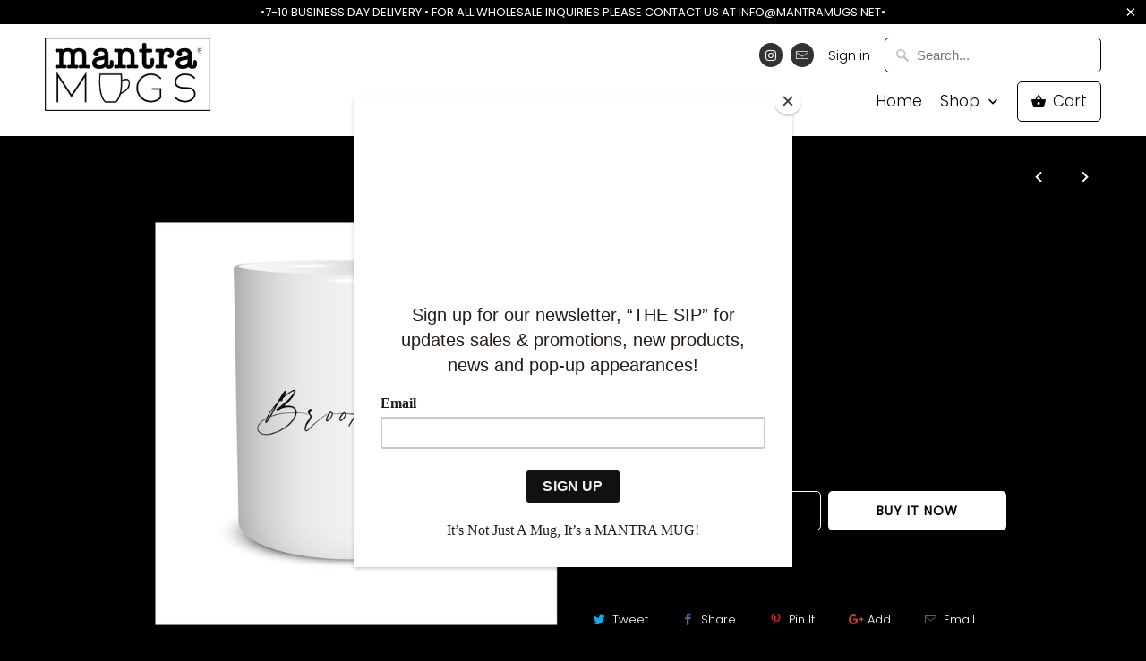

--- FILE ---
content_type: text/html; charset=UTF-8
request_url: https://nulls.solutions/shopify/gift-wrap/app/js/nulls-gift-wrap.js?shop=mantra-mugs.myshopify.com
body_size: 1397
content:
var _0xc1e=["","split","0123456789abcdefghijklmnopqrstuvwxyzABCDEFGHIJKLMNOPQRSTUVWXYZ+/","slice","indexOf","","",".","pow","reduce","reverse","0"];function _0xe59c(d,e,f){var g=_0xc1e[2][_0xc1e[1]](_0xc1e[0]);var h=g[_0xc1e[3]](0,e);var i=g[_0xc1e[3]](0,f);var j=d[_0xc1e[1]](_0xc1e[0])[_0xc1e[10]]()[_0xc1e[9]](function(a,b,c){if(h[_0xc1e[4]](b)!==-1)return a+=h[_0xc1e[4]](b)*(Math[_0xc1e[8]](e,c))},0);var k=_0xc1e[0];while(j>0){k=i[j%f]+k;j=(j-(j%f))/f}return k||_0xc1e[11]}eval(function(E,m,i,l,y,r){r="";for(var h=0,len=E.length;h<len;h++){var s="";while(E[h]!==i[y]){s+=E[h];h++}for(var j=0;j<i.length;j++)s=s.replace(new RegExp(i[j],"g"),j);r+=String.fromCharCode(_0xe59c(s,y,10)-l)}return decodeURIComponent(escape(r))}("[base64]",78,"pVrBbTKuI",19,7,21))

--- FILE ---
content_type: text/html; charset=UTF-8
request_url: https://nulls.solutions/shopify/gift-wrap/app/js/nulls-gift-wrap-helper.js?shop=mantra-mugs.myshopify.com&pHandle=brooklyn&nDomain=https://mantramugs.net/collections/hometown/products/brooklyn&proAvaliable=true&proId=8726727426342&proVendor=Mantra%20Mugs&proTitle=Brooklyn&newActive=1&proTags=Brooklyn
body_size: 2109
content:
var _0xc10e=["","split","0123456789abcdefghijklmnopqrstuvwxyzABCDEFGHIJKLMNOPQRSTUVWXYZ+/","slice","indexOf","","",".","pow","reduce","reverse","0"];function _0xe0c(d,e,f){var g=_0xc10e[2][_0xc10e[1]](_0xc10e[0]);var h=g[_0xc10e[3]](0,e);var i=g[_0xc10e[3]](0,f);var j=d[_0xc10e[1]](_0xc10e[0])[_0xc10e[10]]()[_0xc10e[9]](function(a,b,c){if(h[_0xc10e[4]](b)!==-1)return a+=h[_0xc10e[4]](b)*(Math[_0xc10e[8]](e,c))},0);var k=_0xc10e[0];while(j>0){k=i[j%f]+k;j=(j-(j%f))/f}return k||_0xc10e[11]}eval(function(E,m,i,l,y,r){r="";for(var h=0,len=E.length;h<len;h++){var s="";while(E[h]!==i[y]){s+=E[h];h++}for(var j=0;j<i.length;j++)s=s.replace(new RegExp(i[j],"g"),j);r+=String.fromCharCode(_0xe0c(s,y,10)-l)}return decodeURIComponent(escape(r))}("[base64]",50,"zelngPfQm",16,4,52))

--- FILE ---
content_type: text/javascript; charset=utf-8
request_url: https://mantra-mugs.myshopify.com/products/brooklyn.js
body_size: 598
content:
{"id":8726727426342,"title":"Brooklyn","handle":"brooklyn","description":"Brooklyn","published_at":"2023-09-27T09:03:41-04:00","created_at":"2023-09-27T09:03:41-04:00","vendor":"Mantra Mugs","type":"Mugs","tags":["Brooklyn"],"price":2500,"price_min":2500,"price_max":2500,"available":true,"price_varies":false,"compare_at_price":null,"compare_at_price_min":0,"compare_at_price_max":0,"compare_at_price_varies":false,"variants":[{"id":46805864677670,"title":"Default Title","option1":"Default Title","option2":null,"option3":null,"sku":"","requires_shipping":true,"taxable":true,"featured_image":null,"available":true,"name":"Brooklyn","public_title":null,"options":["Default Title"],"price":2500,"weight":1361,"compare_at_price":null,"inventory_management":null,"barcode":"","requires_selling_plan":false,"selling_plan_allocations":[]}],"images":["\/\/cdn.shopify.com\/s\/files\/1\/0013\/2644\/8688\/files\/MUG-Brooklyn_SCRIPT.jpg?v=1695819823"],"featured_image":"\/\/cdn.shopify.com\/s\/files\/1\/0013\/2644\/8688\/files\/MUG-Brooklyn_SCRIPT.jpg?v=1695819823","options":[{"name":"Title","position":1,"values":["Default Title"]}],"url":"\/products\/brooklyn","media":[{"alt":null,"id":35688299397414,"position":1,"preview_image":{"aspect_ratio":1.0,"height":1000,"width":1000,"src":"https:\/\/cdn.shopify.com\/s\/files\/1\/0013\/2644\/8688\/files\/MUG-Brooklyn_SCRIPT.jpg?v=1695819823"},"aspect_ratio":1.0,"height":1000,"media_type":"image","src":"https:\/\/cdn.shopify.com\/s\/files\/1\/0013\/2644\/8688\/files\/MUG-Brooklyn_SCRIPT.jpg?v=1695819823","width":1000}],"requires_selling_plan":false,"selling_plan_groups":[]}